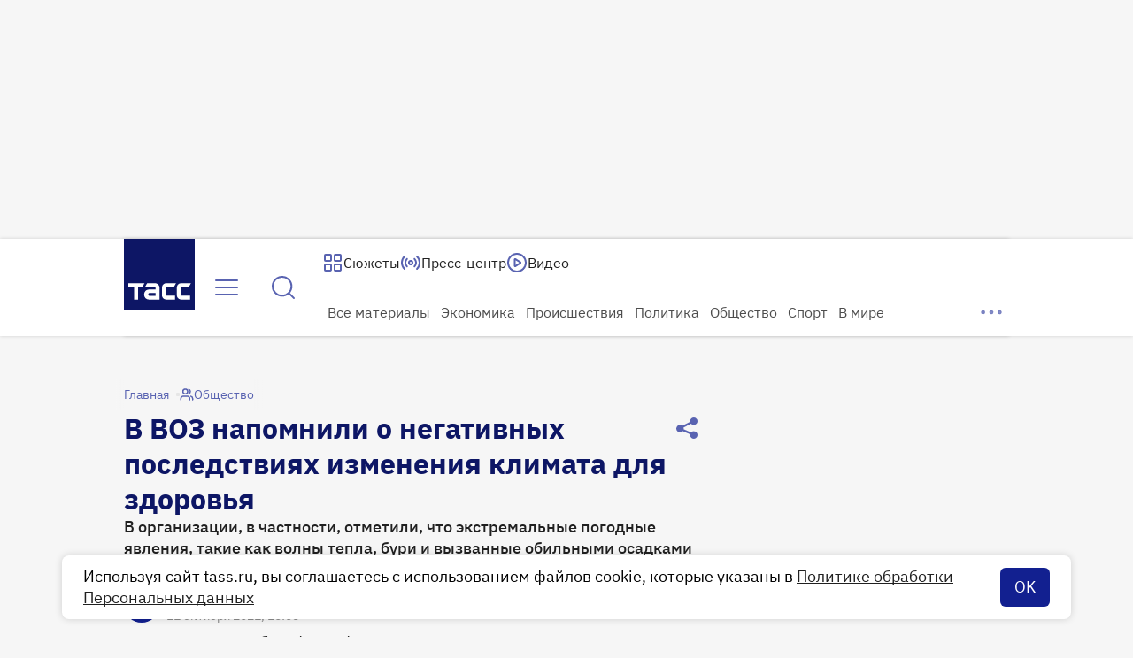

--- FILE ---
content_type: text/html
request_url: https://tns-counter.ru/nc01a**R%3Eundefined*tass_ru/ru/UTF-8/tmsec=mx3_tass_ru/786549228***
body_size: -71
content:
D3C5760669710F64X1769017188:D3C5760669710F64X1769017188